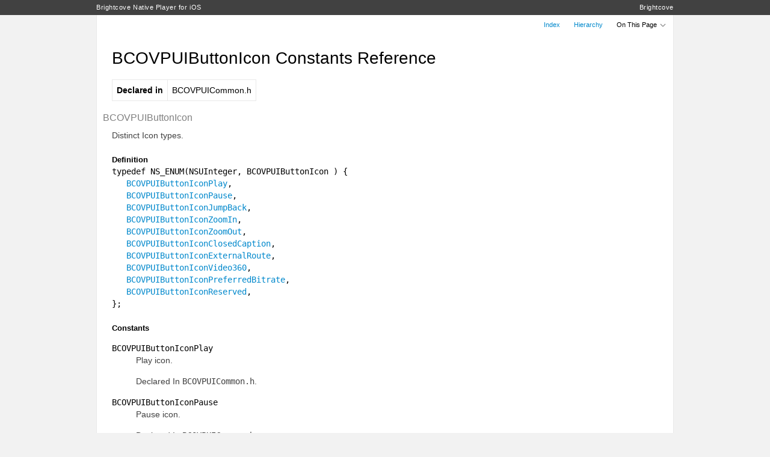

--- FILE ---
content_type: text/html
request_url: https://sdks.support.brightcove.com/ios/reference/sdk/Constants/BCOVPUIButtonIcon.html
body_size: 7189
content:
<!DOCTYPE html>
<html>
<head>
	<meta charset="utf-8">

	<title>BCOVPUIButtonIcon Constants Reference</title>

	<link rel="stylesheet" href="../css/style.css">
	<meta name="viewport" content="initial-scale=1, maximum-scale=1.4">
	<meta name="generator" content="appledoc 2.2.1 (build 1334)">
</head>
<body class="appledoc">
	<header>
		<div class="container" class="hide-in-xcode">
			
			<h1 id="library-title">
				<a href="../index.html">Brightcove Native Player for iOS </a>
			</h1>

			<p id="developer-home">
				<a href="../index.html">Brightcove</a>
			</p>
			
		</div>
	</header>

	<aside>
		<div class="container">
			<nav>
				<ul id="header-buttons" role="toolbar">
					<li><a href="../index.html">Index</a></li>
<li><a href="../hierarchy.html">Hierarchy</a></li>

					<li id="on-this-page" role="navigation">
						<label>
							On This Page

							<div class="chevron">
								<div class="chevy chevron-left"></div>
								<div class="chevy chevron-right"></div>
							</div>

							<select id="jump-to">
	<option value="top">Jump To&#133;</option>
	

	

	
</select>
						</label>
					</li>
				</ul>
			</nav>
		</div>
	</aside>

	<article>
		<div id="overview_contents" class="container">
			<div id="content">
				<main role="main">
					<h1 class="title">BCOVPUIButtonIcon Constants Reference</h1>

					
					<div class="section section-specification"><table cellspacing="0"><tbody>
						<tr>
	<th>Declared in</th>
	<td>BCOVPUICommon.h</td>
</tr>
						</tbody></table></div>
					

                    

					

                    
                    <h3 class="subsubtitle method-title">BCOVPUIButtonIcon</h3>
                    
					
					<div class="section section-overview">
                        <p>Distinct Icon types.</p>
					</div>
					
					
                    <div class="section">
                        <!-- display enum values -->
                        
                        <h4 class="method-subtitle">Definition</h4>
                        <code>typedef NS_ENUM(NSUInteger, BCOVPUIButtonIcon ) {<br>
                            
                            &nbsp;&nbsp; <a href="">BCOVPUIButtonIconPlay</a>,<br>
                            
                            &nbsp;&nbsp; <a href="">BCOVPUIButtonIconPause</a>,<br>
                            
                            &nbsp;&nbsp; <a href="">BCOVPUIButtonIconJumpBack</a>,<br>
                            
                            &nbsp;&nbsp; <a href="">BCOVPUIButtonIconZoomIn</a>,<br>
                            
                            &nbsp;&nbsp; <a href="">BCOVPUIButtonIconZoomOut</a>,<br>
                            
                            &nbsp;&nbsp; <a href="">BCOVPUIButtonIconClosedCaption</a>,<br>
                            
                            &nbsp;&nbsp; <a href="">BCOVPUIButtonIconExternalRoute</a>,<br>
                            
                            &nbsp;&nbsp; <a href="">BCOVPUIButtonIconVideo360</a>,<br>
                            
                            &nbsp;&nbsp; <a href="">BCOVPUIButtonIconPreferredBitrate</a>,<br>
                            
                            &nbsp;&nbsp; <a href="">BCOVPUIButtonIconReserved</a>,<br>
                            
                            };</code>
                    
                    </div>
                    
                    <div class="section section-methods">
                        <h4 class="method-subtitle">Constants</h4>
                        <dl class="termdef">
                            
                            <dt><a name="" title="BCOVPUIButtonIconPlay"></a><code>BCOVPUIButtonIconPlay</code></dt>
<dd>


<p>Play icon.</p>





    
	<p>
		Declared In <code class="declared-in-ref">BCOVPUICommon.h</code>.
	</p>
	
</dd>
                            
                            <dt><a name="" title="BCOVPUIButtonIconPause"></a><code>BCOVPUIButtonIconPause</code></dt>
<dd>


<p>Pause icon.</p>





    
	<p>
		Declared In <code class="declared-in-ref">BCOVPUICommon.h</code>.
	</p>
	
</dd>
                            
                            <dt><a name="" title="BCOVPUIButtonIconJumpBack"></a><code>BCOVPUIButtonIconJumpBack</code></dt>
<dd>


<p>Jump back icon.</p>





    
	<p>
		Declared In <code class="declared-in-ref">BCOVPUICommon.h</code>.
	</p>
	
</dd>
                            
                            <dt><a name="" title="BCOVPUIButtonIconZoomIn"></a><code>BCOVPUIButtonIconZoomIn</code></dt>
<dd>


<p>Zoom in icon.</p>





    
	<p>
		Declared In <code class="declared-in-ref">BCOVPUICommon.h</code>.
	</p>
	
</dd>
                            
                            <dt><a name="" title="BCOVPUIButtonIconZoomOut"></a><code>BCOVPUIButtonIconZoomOut</code></dt>
<dd>


<p>Zoom out icon.</p>





    
	<p>
		Declared In <code class="declared-in-ref">BCOVPUICommon.h</code>.
	</p>
	
</dd>
                            
                            <dt><a name="" title="BCOVPUIButtonIconClosedCaption"></a><code>BCOVPUIButtonIconClosedCaption</code></dt>
<dd>


<p>Closed Caption icon.</p>





    
	<p>
		Declared In <code class="declared-in-ref">BCOVPUICommon.h</code>.
	</p>
	
</dd>
                            
                            <dt><a name="" title="BCOVPUIButtonIconExternalRoute"></a><code>BCOVPUIButtonIconExternalRoute</code></dt>
<dd>


<p>External Route (airplay) icon</p>





    
	<p>
		Declared In <code class="declared-in-ref">BCOVPUICommon.h</code>.
	</p>
	
</dd>
                            
                            <dt><a name="" title="BCOVPUIButtonIconVideo360"></a><code>BCOVPUIButtonIconVideo360</code></dt>
<dd>


<p>Video 360 Options icon</p>





    
	<p>
		Declared In <code class="declared-in-ref">BCOVPUICommon.h</code>.
	</p>
	
</dd>
                            
                            <dt><a name="" title="BCOVPUIButtonIconPreferredBitrate"></a><code>BCOVPUIButtonIconPreferredBitrate</code></dt>
<dd>


<p>Preferred Bitrate icon *</p>





    
	<p>
		Declared In <code class="declared-in-ref">BCOVPUICommon.h</code>.
	</p>
	
</dd>
                            
                            <dt><a name="" title="BCOVPUIButtonIconReserved"></a><code>BCOVPUIButtonIconReserved</code></dt>
<dd>


<p>Reserved icon.</p>





    
	<p>
		Declared In <code class="declared-in-ref">BCOVPUICommon.h</code>.
	</p>
	
</dd>
                            
                        </dl>
                    </div>
                    

                    
                    

                    

                    
                    <div class="method-subsection declared-in-section">
                        <h4 class="method-subtitle">Declared In</h4>
                        <p><code class="declared-in-ref">BCOVPUICommon.h</code></p>
                    </div>
                    
                    
                    
				</main>

				<footer>
					<div class="footer-copyright">
						
						<p class="copyright">Copyright &copy; 2024 Brightcove. All rights reserved. Updated: 2024-11-14</p>
						
						
						<p class="generator">Generated by <a href="http://appledoc.gentlebytes.com">appledoc 2.2.1 (build 1334)</a>.</p>
						
					</div>
				</footer>
			</div>
		</div>
	</article>

	<script src="../js/script.js"></script>
</body>
</html>

--- FILE ---
content_type: text/css
request_url: https://sdks.support.brightcove.com/ios/reference/sdk/css/style.css
body_size: 7990
content:
html{font-family:sans-serif;-ms-text-size-adjust:100%;-webkit-text-size-adjust:100%}body{margin:0}article,aside,details,figcaption,figure,footer,header,hgroup,main,menu,nav,section,summary{display:block}audio,canvas,progress,video{display:inline-block;vertical-align:baseline}audio:not([controls]){display:none;height:0}[hidden],template{display:none}a{background-color:transparent}a:active,a:hover{outline:0}abbr[title]{border-bottom:1px dotted}b,strong{font-weight:700}dfn{font-style:italic}h1{font-size:2em;margin:.67em 0}mark{background:#ff0;color:#000}small{font-size:80%}sub,sup{font-size:75%;line-height:0;position:relative;vertical-align:baseline}sup{top:-.5em}sub{bottom:-.25em}img{border:0}svg:not(:root){overflow:hidden}figure{margin:1em 40px}hr{box-sizing:content-box;height:0}pre{overflow:auto}code,kbd,pre,samp{font-family:monospace,monospace;font-size:1em}button,input,optgroup,select,textarea{color:inherit;font:inherit;margin:0}button{overflow:visible}button,select{text-transform:none}button,html input[type=button],input[type=reset],input[type=submit]{-webkit-appearance:button;cursor:pointer}button[disabled],html input[disabled]{cursor:default}button::-moz-focus-inner,input::-moz-focus-inner{border:0;padding:0}input{line-height:normal}input[type=checkbox],input[type=radio]{box-sizing:border-box;padding:0}input[type=number]::-webkit-inner-spin-button,input[type=number]::-webkit-outer-spin-button{height:auto}input[type=search]{-webkit-appearance:textfield;box-sizing:content-box}input[type=search]::-webkit-search-cancel-button,input[type=search]::-webkit-search-decoration{-webkit-appearance:none}fieldset{border:1px solid silver;margin:0 2px;padding:.35em .625em .75em}legend{border:0;padding:0}textarea{overflow:auto}optgroup{font-weight:700}table{border-collapse:collapse;border-spacing:0}td,th{padding:0}*{box-sizing:border-box}.clear{clear:both}.clearfix:before,.container:before,article #content:before,article #content footer:before,.clearfix:after,.container:after,article #content:after,article #content footer:after{clear:both;display:table;content:""}.xcode .hide-in-xcode{display:none}body{font:62.5% -apple-system-font,"Helvetica Neue",Helvetica,sans-serif;background:#f2f2f2}h1,h2,h3{font-weight:300;color:gray}h1{font-size:2em;color:#000}h4{font-size:13px;line-height:1.5;margin:21px 0 0}a{color:#08c;text-decoration:none}pre,code{font-family:Source Code Pro,Monaco,Menlo,Consolas,monospace;word-wrap:break-word}pre>code,.method-declaration code{display:inline-block;font-size:.85em;padding:4px 0 4px 10px;border-left:5px solid rgba(0,155,51,.2)}pre>code:before,.method-declaration code:before{content:"Objective-C";display:block;font:9px/1 -apple-system-font,"Helvetica Neue",Helvetica,sans-serif;color:#009b33;text-transform:uppercase;letter-spacing:2px;padding-bottom:6px}pre>code{font-size:inherit}table,th,td{border:1px solid #e9e9e9}table{width:100%}th,td{padding:7px}th>:first-child,td>:first-child{margin-top:0}th>:last-child,td>:last-child{margin-bottom:0}.container{max-width:980px;padding:0 10px;margin:0 auto}@media(max-width:650px){.container{padding:0}}header{position:fixed;top:0;left:0;width:100%;z-index:2;background:#414141;color:#fff;font-size:1.1em;line-height:25px;letter-spacing:.05em}header #library-title{float:left}header #developer-home{float:right}header h1{font-size:inherit;font-weight:inherit;margin:0}header p{margin:0}header h1,header a{color:inherit}@media(max-width:650px){header{position:absolute}header .container{padding:0 10px}}aside{position:fixed;top:25px;left:0;width:100%;height:25px;z-index:2;font-size:1.1em}aside #header-buttons{background:rgba(255,255,255,.8);margin:0 1px;padding:0;list-style:none;text-align:right;line-height:32px}aside #header-buttons li{display:inline-block;cursor:pointer;padding:0 10px}aside #header-buttons label,aside #header-buttons select{cursor:inherit}aside #header-buttons #on-this-page{position:relative}aside #header-buttons #on-this-page .chevron{display:inline-block;width:14px;height:4px;position:relative}aside #header-buttons #on-this-page .chevron .chevy{background:#878787;height:2px;position:absolute;width:10px}aside #header-buttons #on-this-page .chevron .chevy.chevron-left{left:0;-webkit-transform:rotateZ(45deg) scale(.6);transform:rotateZ(45deg) scale(.6)}aside #header-buttons #on-this-page .chevron .chevy.chevron-right{right:0;-webkit-transform:rotateZ(-45deg) scale(.6);transform:rotateZ(-45deg) scale(.6)}aside #header-buttons #on-this-page #jump-to{opacity:0;filter:alpha(opacity=0);font-size:16px;position:absolute;top:5px;left:0;width:100%;height:100%}article{margin-top:25px}article #content{background:#fff;border:1px solid #e9e9e9;padding:15px 25px 30px;font-size:1.4em;line-height:1.45;position:relative}@media(max-width:650px){article #content{padding:15px 10px 20px}}article #content .navigation-top{position:absolute;top:15px;right:25px}article #content .title{margin:21px 0 0;padding:15px 0}article #content p{color:#414141;margin:0 0 15px}article #content th p:last-child,article #content td p:last-child{margin-bottom:0}article #content main ul{list-style:none;margin-left:24px;margin-bottom:12px;padding:0}article #content main ul li{position:relative;padding-left:1.3em}article #content main ul li:before{content:"\02022";color:#414141;font-size:1.08em;line-height:1;position:absolute;left:0;padding-top:2px}article #content footer .footer-copyright{margin:70px 25px 10px 0}article #content footer p{font-size:.71em;color:#a0a0a0}.index-container{display:-webkit-box;display:-webkit-flex;display:-ms-flexbox;display:flex;-webkit-box-orient:horizontal;-webkit-box-direction:normal;-webkit-flex-direction:row;-ms-flex-direction:row;flex-direction:row;-webkit-flex-wrap:wrap;-ms-flex-wrap:wrap;flex-wrap:wrap}@media(max-width:650px){.index-container{-webkit-box-orient:vertical;-webkit-box-direction:normal;-webkit-flex-direction:column;-ms-flex-direction:column;flex-direction:column}}.index-container .index-column{-webkit-box-flex:1;-webkit-flex:1 1 33%;-ms-flex:1 1 33%;flex:1 1 33%}.section-specification table{width:auto}.section-specification table th{text-align:left}.method-title{margin-left:-15px;margin-bottom:8px;-webkit-transition:margin-left .3s ease-out;transition:margin-left .3s ease-out}.section-method.hide .method-title{margin-left:0}.method-title code{font-weight:400;font-size:.85em}.method-info{background:#f9f9f9;border-bottom:1px solid #e9e9e9;margin:0 -25px;padding:20px 25px 0;-webkit-transition:height .3s ease-out;transition:height .3s ease-out;position:relative}.method-info .pointy-thing{background:#fff;height:10px;border-bottom:1px solid #e9e9e9;margin:-20px -25px 16px}.method-info .pointy-thing:before{display:inline-block;content:"";background:#f9f9f9;border:1px solid #e9e9e9;border-bottom:0;border-right:0;position:absolute;left:21px;top:3px;width:12px;height:12px;-webkit-transform:rotate(45deg);-ms-transform:rotate(45deg);transform:rotate(45deg)}.method-info .method-subsection{margin-bottom:15px}.method-info .method-subsection .argument-name{width:1px;text-align:right}.method-info .method-subsection .argument-name code{color:gray;font-style:italic;font-weight:400}.section-method.hide .method-info{height:0!important;overflow:hidden;display:none}.section-method.hide.animating .method-info{display:block}.section-method.animating .method-info{overflow:hidden}@media print{body{background:#fff;padding:8px}header{position:static;background:#fff;color:#000}aside{display:none}.container{max-width:none;padding:0}article{margin-top:0}article #content{border:0;background:#fff;padding:15px 0 0}article #content .title{margin-top:0;padding-top:0}.method-info,.method-info .pointy-thing{background:#fff}}.xcode header,.xcode aside{display:none}.xcode .container{padding:0}.xcode article{margin-top:0}.xcode article #content{border:0;margin:0}.xcode .section-method.hide .method-info,.xcode .section-method.hide.animating .method-info,.xcode .section-method.animating .method-info{height:auto!important;overflow:visible;display:block}.xcode .section-method.hide .method-title{margin-left:-15px}
/*# sourceMappingURL=to.css.map */

--- FILE ---
content_type: application/javascript
request_url: https://sdks.support.brightcove.com/ios/reference/sdk/js/script.js
body_size: 1338
content:
function $() {
	return document.querySelector.apply(document, arguments);
}

if (navigator.userAgent.indexOf("Xcode") != -1) {
	document.documentElement.classList.add("xcode");
}

var jumpTo = $("#jump-to");

if (jumpTo) {
	jumpTo.addEventListener("change", function(e) {
		location.hash = this.options[this.selectedIndex].value;
	});
}

function hashChanged() {
	if (/^#\/\/api\//.test(location.hash)) {
		var element = document.querySelector("a[name='" + location.hash.substring(1) + "']");

		if (!element) {
			return;
		}

		element = element.parentNode;

		element.classList.remove("hide");
		fixScrollPosition(element);
	}
}

function fixScrollPosition(element) {
	var scrollTop = element.offsetTop - 150;
	document.documentElement.scrollTop = scrollTop;
	document.body.scrollTop = scrollTop;
}

[].forEach.call(document.querySelectorAll(".section-method"), function(element) {
	element.classList.add("hide");

	element.querySelector(".method-title a").addEventListener("click", function(e) {
		var info = element.querySelector(".method-info"),
			infoContainer = element.querySelector(".method-info-container");

		element.classList.add("animating");
		info.style.height = (infoContainer.clientHeight + 40) + "px";
		fixScrollPosition(element);
		element.classList.toggle("hide");

		setTimeout(function() {
			element.classList.remove("animating");
			info.style.height = "auto";
		}, 300);
	});
});

window.addEventListener("hashchange", hashChanged);
hashChanged();
